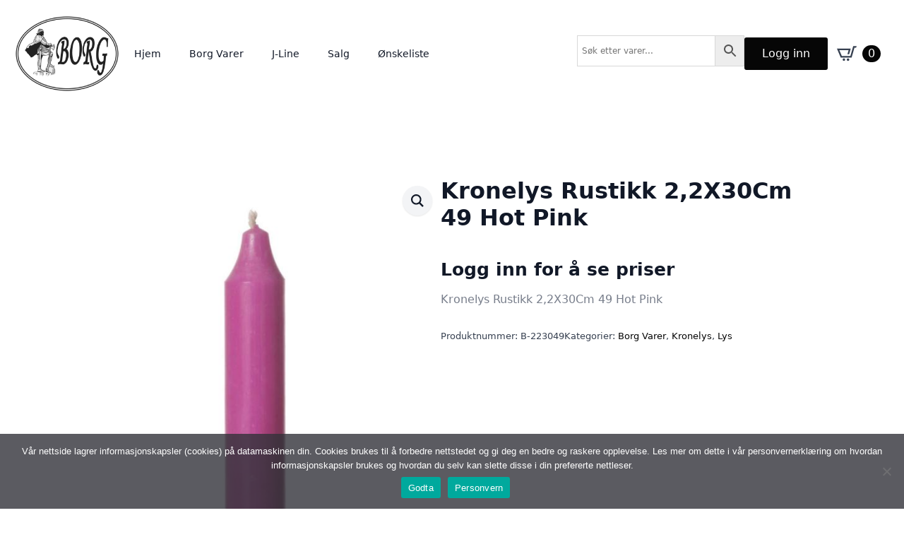

--- FILE ---
content_type: text/css
request_url: https://borgramme.no/wp-content/cache/min/1/wp-content/plugins/wpc-shop-as-customer/assets/css/frontend.css?ver=1768480674
body_size: 242
content:
.wpcsa-bar{background-color:rgba(0,0,0,.7);padding:20px;text-align:center;position:fixed;left:0;bottom:0;width:100%;z-index:9}.wpcsa-bar,.wpcsa-bar a{color:#fff}.wpcsa-bar>span:before{content:' | '}.wpcsa-bar>span:first-child:before{content:''}.wpcsa-search-wrap{position:fixed;width:100%;height:100%;left:0;top:0;z-index:999999;background-color:rgba(0,0,0,.7);opacity:0;visibility:hidden}.wpcsa-search-wrap.wpcsa-search-wrap-show{opacity:1;visibility:visible}.wpcsa-search-wrap .wpcsa-search-inner{display:block;width:100%;height:100%;position:relative}.wpcsa-search-form{position:absolute;padding:15px;top:50%;left:50%;width:360px;height:400px;max-width:90%;max-height:90%;background-color:#fff;border-radius:2px;-moz-border-radius:2px;-webkit-border-radius:2px;transform:translate3d(-50%,-50%,0);-webkit-transition:all 0.5s;-moz-transition:all 0.5s;-ms-transition:all 0.5s;-o-transition:all 0.5s;transition:all 0.5s;display:flex;flex-direction:column}.wpcsa-search-close{width:32px;height:32px;line-height:32px;position:absolute;top:-32px;right:-32px;color:#fff;text-align:center;background-image:url(../../../../../../../../plugins/wpc-shop-as-customer/assets/images/close.svg);background-repeat:no-repeat;background-position:center;cursor:pointer}.wpcsa-search-input input{display:block;width:100%;border:none;height:40px;line-height:40px;padding:0 10px;box-shadow:none;color:#222;background-color:#f2f2f2;border-radius:2px;-moz-border-radius:2px;-webkit-border-radius:2px;-webkit-appearance:none}.wpcsa-search-result{flex-grow:1;margin-top:15px;overflow-y:auto;position:relative}.wpcsa-search-result ul{margin:0;padding:0;list-style:none}.wpcsa-search-result ul li{display:block;padding:10px 0;border:1px solid #fafafa}.wpcsa-search-result ul li .item-inner{display:flex;align-items:center}.wpcsa-search-result ul li .item-inner .item-image{width:48px}.wpcsa-search-result ul li .item-inner .item-image img{width:48px;height:48px;border-radius:2px;-moz-border-radius:2px;-webkit-border-radius:2px;box-shadow:none}.wpcsa-search-result ul li .item-inner .item-name{flex-grow:1;padding:0 10px;color:#222}.wpcsa-search-result ul li .item-inner .item-name span{display:block;text-overflow:ellipsis}.wpcsa-search-result ul li .item-inner .item-name span:first-child{font-weight:600}.wpcsa-search-result ul li .item-inner .item-login{display:inline-block;width:32px;height:32px;line-height:32px;text-align:center;color:#222;background-color:#f2f2f2;cursor:pointer;border-radius:2px;-moz-border-radius:2px;-webkit-border-radius:2px;-webkit-transition:all 0.5s;-moz-transition:all 0.5s;-ms-transition:all 0.5s;-o-transition:all 0.5s;transition:all 0.5s}.wpcsa-search-result ul li .item-inner .item-login:hover{color:#fff;background-color:#222}.wpcsa-search-result ul li .item-inner .item-login.disabled{opacity:.5;pointer-events:none;cursor:not-allowed}